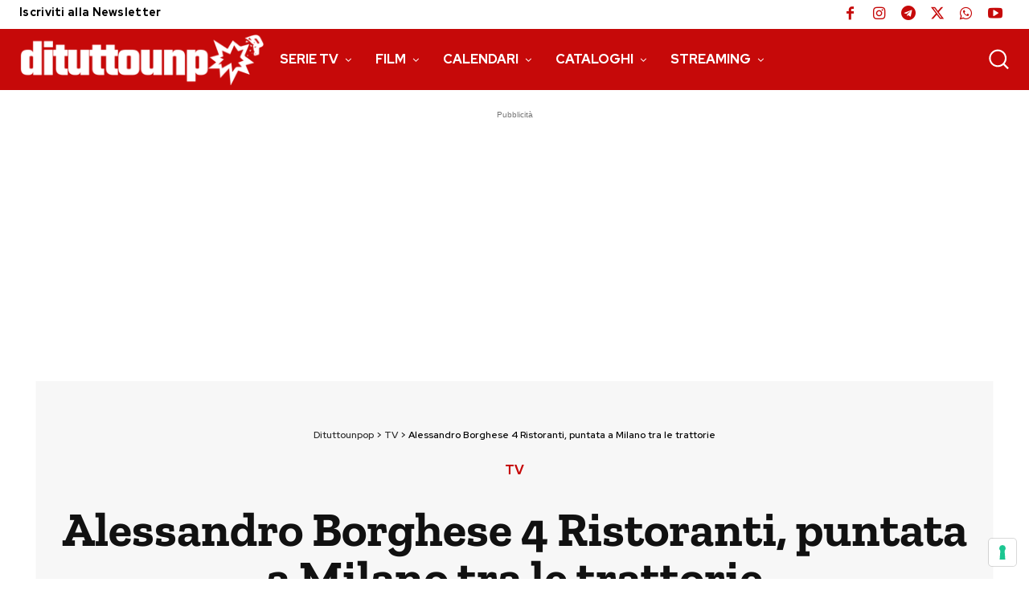

--- FILE ---
content_type: text/html; charset=utf-8
request_url: https://www.google.com/recaptcha/api2/aframe
body_size: 267
content:
<!DOCTYPE HTML><html><head><meta http-equiv="content-type" content="text/html; charset=UTF-8"></head><body><script nonce="RPqgc311EX9v8NXxHjacqA">/** Anti-fraud and anti-abuse applications only. See google.com/recaptcha */ try{var clients={'sodar':'https://pagead2.googlesyndication.com/pagead/sodar?'};window.addEventListener("message",function(a){try{if(a.source===window.parent){var b=JSON.parse(a.data);var c=clients[b['id']];if(c){var d=document.createElement('img');d.src=c+b['params']+'&rc='+(localStorage.getItem("rc::a")?sessionStorage.getItem("rc::b"):"");window.document.body.appendChild(d);sessionStorage.setItem("rc::e",parseInt(sessionStorage.getItem("rc::e")||0)+1);localStorage.setItem("rc::h",'1768284884615');}}}catch(b){}});window.parent.postMessage("_grecaptcha_ready", "*");}catch(b){}</script></body></html>

--- FILE ---
content_type: application/javascript; charset=utf-8
request_url: https://cs.iubenda.com/cookie-solution/confs/js/77817806.js
body_size: -230
content:
_iub.csRC = { consApiKey: 'xuUBCqEZTytaJIAU7I9Ayt3810FalQ9i', showBranding: false, publicId: 'a5358855-6db6-11ee-8bfc-5ad8d8c564c0', floatingGroup: false };
_iub.csEnabled = true;
_iub.csPurposes = [5,3,1,4,7,"sh","adv","s"];
_iub.cpUpd = 1754467403;
_iub.csT = 0.3;
_iub.googleConsentModeV2 = true;
_iub.totalNumberOfProviders = 106;
